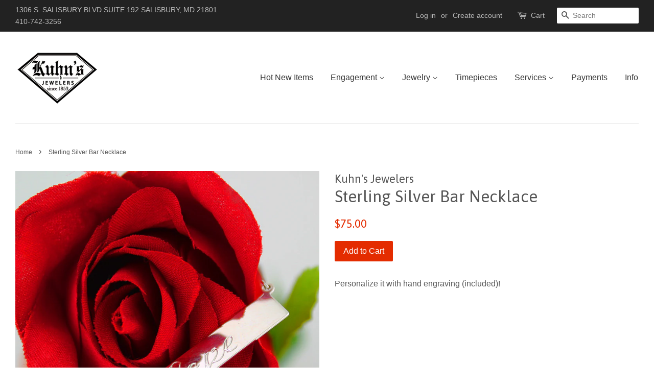

--- FILE ---
content_type: text/plain
request_url: https://www.google-analytics.com/j/collect?v=1&_v=j102&a=2139293100&t=pageview&_s=1&dl=https%3A%2F%2Fwww.kuhnsjewelers.com%2Fproducts%2Fsterling-silver-bar-necklace&ul=en-us%40posix&dt=Sterling%20Silver%20Bar%20Necklace%20%E2%80%93%20Kuhn%27s%20Jewelers&sr=1280x720&vp=1280x720&_u=YEBAAEABAAAAACAAI~&jid=1481943359&gjid=1821935766&cid=526284497.1768786766&tid=UA-197006288-1&_gid=917584576.1768786766&_r=1&_slc=1&gtm=45He61e1n81WB7NRL7za200&gcd=13l3l3l3l1l1&dma=0&tag_exp=103116026~103200004~104527907~104528501~104684208~104684211~105391252~115938466~115938469~115985660~116682877~116988316~117041587&z=1085891913
body_size: -451
content:
2,cG-6G6Q0ZYGXD